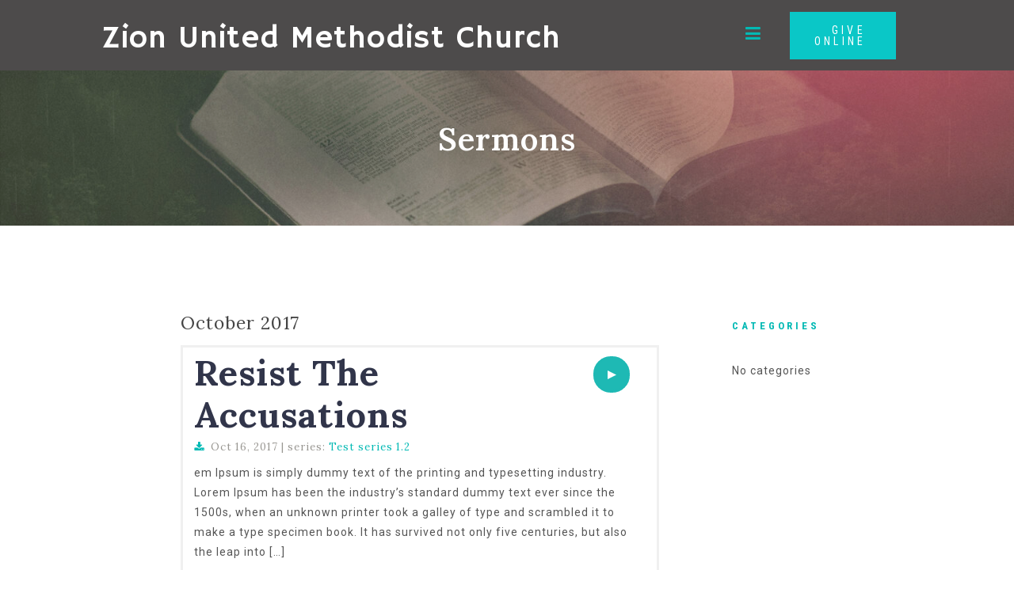

--- FILE ---
content_type: image/svg+xml
request_url: https://sftheme.truepath.com/77/white.svg
body_size: 4008
content:
<?xml version="1.0" encoding="UTF-8" standalone="no"?>
<svg id="svg4340" xmlns:rdf="http://www.w3.org/1999/02/22-rdf-syntax-ns#" style="background-color:#ffffff00" xmlns="http://www.w3.org/2000/svg" xml:space="preserve" height="32px" width="144px" version="1.1" y="0px" x="0px" xmlns:cc="http://creativecommons.org/ns#" xmlns:dc="http://purl.org/dc/elements/1.1/" viewBox="0 0 144 32"><metadata id="metadata4488"><rdf:RDF><cc:Work rdf:about=""><dc:format>image/svg+xml</dc:format><dc:type rdf:resource="http://purl.org/dc/dcmitype/StillImage"/><dc:title/></cc:Work></rdf:RDF></metadata><g fill="#ffffff"><g stroke="#fff"><path id="path4404" d="m98.5 7.5h11"/><path id="path4406" d="m98.5 3.5h11"/><path id="path4408" d="m98.5 11.5h11"/></g><path id="path4410" d="m108 11.5c0-0.8284 0.4477-1.5 1-1.5s1 0.6716 1 1.5-0.4477 1.5-1 1.5-1-0.6716-1-1.5z"/><path id="path4412" d="m104 7.5c0-0.8284 0.4477-1.5 1-1.5s1 0.6716 1 1.5-0.4477 1.5-1 1.5-1-0.6716-1-1.5z"/><path id="path4414" d="m108 3.5c0-0.8284 0.4477-1.5 1-1.5s1 0.6716 1 1.5-0.4477 1.5-1 1.5-1-0.6716-1-1.5z"/><rect id="rect4416" height="6" width="10" stroke="#fff" y="21" x="83"/><path id="path4418" d="m81 8c0-2.7615 3.134-5 7-5s7 2.2385 7 5-3.134 5-7 5-7-2.2385-7-5z"/><rect id="rect4420" height="6" width="10" stroke="#fff" y="5" x="83"/><path id="path4422" d="m73.795 4.205c1.4205 0.6735 2.405 2.1184 2.405 3.795 0 2.3196-1.8804 4.2-4.2 4.2s-4.2-1.8804-4.2-4.2c0-1.6766 0.9845-3.1215 2.405-3.795l-1.33-1.33c-1.7249 1.0539-2.875 2.9556-2.875 5.125 0 3.3138 2.6862 6 6 6s6-2.6862 6-6c0-2.1694-1.1501-4.0711-2.875-5.125l-1.33 1.33z"/><path id="path4424" d="m71 2h-5l5 5v-5z"/><g id="g4426"><path id="path4428" d="m73.795 20.205c1.4205 0.6735 2.405 2.1184 2.405 3.795 0 2.3196-1.8804 4.2-4.2 4.2s-4.2-1.8804-4.2-4.2c0-1.6766 0.9845-3.1215 2.405-3.795l-1.33-1.33c-1.7249 1.0539-2.875 2.9556-2.875 5.125 0 3.3138 2.6862 6 6 6s6-2.6862 6-6c0-2.1694-1.1501-4.0711-2.875-5.125l-1.33 1.33z"/><path id="path4430" d="m71 18h-5l5 5v-5z"/></g><rect id="rect4432" visibility="hidden" height="12" width="14" stroke="#b0b0b0" y="2" x="49"/><text id="text4434" font-size="10px" color="#ffffff" visibility="hidden" width="14" y="17" x="49" text-align="center" font-family="Arial"><tspan id="tspan4436" fill="#ffffff"><![CDATA[cc]]></tspan></text>
<path id="path4438" d="m55 7c-4.7187-3.2187-4.937 5.9405 0 3" stroke="#fff"/><path id="path4440" d="m60 7c-4.7187-3.2187-4.937 5.9405 0 3" stroke="#fff"/><path id="path4442" d="m50 3h12v10h-12v-10zm-1-1v12h14v-12h-14z"/><rect id="rect4444" height="12" width="14" y="2" x="49"/><rect id="rect4446" height="6" width="5" y="5" x="17"/><path id="path4448" d="m21 5l4-3v12l-4-2.9375v-6.0625z"/><rect id="rect4450" height="6" width="5" y="21" x="17"/><path id="path4452" d="m21 21l4-3v12l-4-2.9375v-6.0625z"/><path id="path4454" d="m27 18s3.0625-0.625 3 6-3 6-3 6" stroke="#fff"/><path id="path4456" d="m26 21.008s2.041-0.3117 1.9994 2.9921c-0.0417 3.3038-1.9994 2.9921-1.9994 2.9921" stroke="#fff"/><path id="path4458" d="m14 8.5l-11 5.5v-11l11 5.5z"/><g id="g4460"><rect id="rect4462" height="12" width="3" y="18" x="3"/><rect id="rect4464" height="12" width="3" y="18" x="10"/></g><path id="path4466" d="m34 2h5l-5 5v-5z"/><path id="path4468" d="m34 14h5l-5-5v5z"/><path id="path4470" d="m46 2h-5l5 5v-5z"/><path id="path4472" d="m46 14h-5l5-5v5z"/><path id="path4474" d="m42 22h4l-4-4v4z"/><path id="path4476" d="m38 22v-4l-4 4h4z"/><path id="path4478" d="m38 26h-4l4 4v-4z"/><path id="path4480" d="m42 26v4l4-4h-4z"/><rect id="rect4482" height="10" width="10" y="3" x="115"/><path id="path4484" d="m135.23 6.1522c1.0205-0.4227 2.1905 0.0619 2.6132 1.0824 0.4226 1.0205-0.0619 2.1904-1.0824 2.6132-1.0205 0.4227-2.1905-0.0619-2.6132-1.0824s0.0619-2.1905 1.0824-2.6132zm-1.9611-4.7346l2.7265 2.5878 2.7265-2.5878 0.0981 3.7578 3.7578 0.0981-2.5878 2.7265 2.5878 2.7265-3.7578 0.0981-0.0981 3.7578-2.7265-2.5878-2.7265 2.5878-0.0981-3.7578-3.7578-0.0981 2.5878-2.7265-2.5878-2.7265 3.7578-0.0981 0.0981-3.7578z"/></g></svg>


--- FILE ---
content_type: application/javascript; charset=UTF-8
request_url: https://zionseaford.church/wp-content/themes/SFWebTemplate/js.php?js=plugins/Layout/js/superFishMe.js?ver=8.5.18
body_size: 563
content:
jQuery(function(a){var b={css_animation:true,demo_time:0,media_elements_enabled:true,menu_animation_in:"none",menu_animation_out:"fadeOutDown",menu_fixed:true,menu_relayout:950,menu_responsive:769,menu_slider:true,popup_engine:"pretty",remember_visitors_settings:false,slider_height:100,theme_skin_bg_color:"#ffffff",theme_skin_color:"#31354a",toc_menu:"float",toc_menu_home:true,toc_menu_top:true,top_panel_height:0};a('#main_nav').addClass('inited').superfish({delay:500,animation:{opacity:'show'},animationOut:{opacity:'hide'},speed:b.css_animation?500:(b.menu_slider?300:200),speedOut:b.css_animation?500:(b.menu_slider?300:200),autoArrows:false,dropShadows:false,onBeforeShow:function(c){if(a(this).parents("ul").length>1){var d=a(window).width();var e=a(this).parents("ul").offset().left;var f=a(this).parents("ul").outerWidth();var g=a(this).outerWidth();if(e+f+g>d-20&&e-g>0)a(this).addClass('submenu_left');else a(this).removeClass('submenu_left');}if(b.css_animation){a(this).removeClass('animated fast '+b.menu_animation_out);a(this).addClass('animated fast '+b.menu_animation_in);}},onBeforeHide:function(c){if(b.css_animation){a(this).removeClass('animated fast '+b.menu_animation_in);a(this).addClass('animated fast '+b.menu_animation_out);}}});});

--- FILE ---
content_type: application/javascript; charset=UTF-8
request_url: https://zionseaford.church/wp-content/themes/SFWebTemplate/js.php?js=plugins/Layout/js/superFishMenu.js?ver=1.7.4
body_size: 1649
content:
;(function(a){"use strict";var b=function(){var b={bcClass:"sf-breadcrumb",menuClass:"sf-js-enabled",anchorClass:"sf-with-ul",menuArrowClass:"sf-arrows"},c=function(){var b=/iPhone|iPad|iPod/i.test(navigator.userAgent);return b&&a(window).load(function(){a("body").children().on("click",a.noop);}),b;}(),d=function(){var a=document.documentElement.style;return "behavior" in a&&"fill" in a&&/iemobile/i.test(navigator.userAgent);}(),e=function(a,c){var d=b.menuClass;c.cssArrows&&(d+=" "+b.menuArrowClass),a.toggleClass(d);},f=function(c,d){return c.find("li."+d.pathClass).slice(0,d.pathLevels).addClass(d.hoverClass+" "+b.bcClass).filter(function(){return a(this).children(d.popUpSelector).hide().show().length;}).removeClass(d.pathClass);},g=function(a){a.children("a").toggleClass(b.anchorClass);},h=function(a){var b=a.css("ms-touch-action");b="pan-y"===b?"auto":"pan-y",a.css("ms-touch-action",b);},i=function(b,e){var f="li:has("+e.popUpSelector+")";a.fn.hoverIntent&&!e.disableHI?b.hoverIntent(k,l,f):b.on("mouseenter.superfish",f,k).on("mouseleave.superfish",f,l);var g="MSPointerDown.superfish";c||(g+=" touchend.superfish"),d&&(g+=" mousedown.superfish"),b.on("focusin.superfish","li",k).on("focusout.superfish","li",l).on(g,"a",e,j);},j=function(b){var c=a(this),d=c.siblings(b.data.popUpSelector);d.length>0&&d.is(":hidden")&&(c.one("click.superfish",!1),"MSPointerDown"===b.type?c.trigger("focus"):a.proxy(k,c.parent("li"))());},k=function(){var b=a(this),c=o(b);clearTimeout(c.sfTimer),b.siblings().superfish("hide").end().superfish("show");},l=function(){var b=a(this),d=o(b);c?a.proxy(m,b,d)():(clearTimeout(d.sfTimer),d.sfTimer=setTimeout(a.proxy(m,b,d),d.delay));},m=function(b){b.retainPath=a.inArray(this[0],b.$path)>-1,this.superfish("hide"),this.parents("."+b.hoverClass).length||(b.onIdle.call(n(this)),b.$path.length&&a.proxy(k,b.$path)());},n=function(a){return a.closest("."+b.menuClass);},o=function(a){return n(a).data("sf-options");};return{hide:function(b){if(this.length){var c=this,d=o(c);if(!d)return this;var e=d.retainPath===!0?d.$path:"",f=c.find("li."+d.hoverClass).add(this).not(e).removeClass(d.hoverClass).children(d.popUpSelector),g=d.speedOut;b&&(f.show(),g=0),d.retainPath=!1,d.onBeforeHide.call(f),f.stop(!0,!0).animate(d.animationOut,g,function(){var b=a(this);d.onHide.call(b);});}return this;},show:function(){var a=o(this);if(!a)return this;var b=this.addClass(a.hoverClass),c=b.children(a.popUpSelector);return a.onBeforeShow.call(c),c.stop(!0,!0).animate(a.animation,a.speed,function(){a.onShow.call(c);}),this;},destroy:function(){return this.each(function(){var c,d=a(this),f=d.data("sf-options");return f?(c=d.find(f.popUpSelector).parent("li"),clearTimeout(f.sfTimer),e(d,f),g(c),h(d),d.off(".superfish").off(".hoverIntent"),c.children(f.popUpSelector).attr("style",function(a,b){return b.replace(/display[^;]+;?/g,"");}),f.$path.removeClass(f.hoverClass+" "+b.bcClass).addClass(f.pathClass),d.find("."+f.hoverClass).removeClass(f.hoverClass),f.onDestroy.call(d),d.removeData("sf-options"),void 0):!1;});},init:function(c){return this.each(function(){var d=a(this);if(d.data("sf-options"))return !1;var j=a.extend({},a.fn.superfish.defaults,c),k=d.find(j.popUpSelector).parent("li");j.$path=f(d,j),d.data("sf-options",j),e(d,j),g(k),h(d),i(d,j),k.not("."+b.bcClass).superfish("hide",!0),j.onInit.call(this);});}};}();a.fn.superfish=function(c){return b[c]?b[c].apply(this,Array.prototype.slice.call(arguments,1)):"object"!=typeof c&&c?a.error("Method "+c+" does not exist on jQuery.fn.superfish"):b.init.apply(this,arguments);},a.fn.superfish.defaults={popUpSelector:"ul,.sf-mega",hoverClass:"sfHover",pathClass:"overrideThisToUse",pathLevels:1,delay:800,animation:{opacity:"show"},animationOut:{opacity:"hide"},speed:"normal",speedOut:"fast",cssArrows:!0,disableHI:!1,onInit:a.noop,onBeforeShow:a.noop,onShow:a.noop,onBeforeHide:a.noop,onHide:a.noop,onIdle:a.noop,onDestroy:a.noop},a.fn.extend({hideSuperfishUl:b.hide,showSuperfishUl:b.show});})(jQuery);